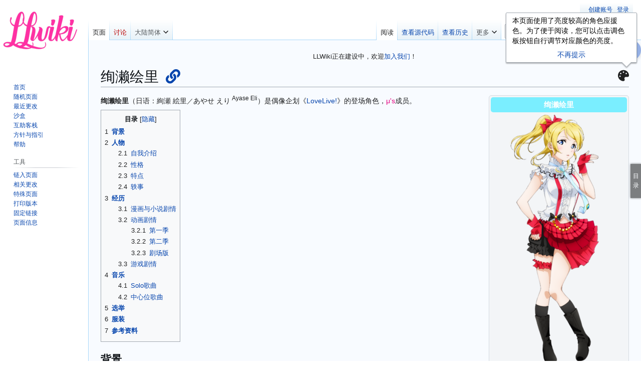

--- FILE ---
content_type: text/html; charset=UTF-8
request_url: https://llwiki.org/zh/%E7%B5%A2%E7%80%A8%E7%B9%AA%E9%87%8C
body_size: 10885
content:
<!DOCTYPE html>
<html class="client-nojs" lang="zh-Hans-CN" dir="ltr">
<head>
<meta charset="UTF-8">
<title>绚濑绘里 - LLWiki，专业的LoveLive!系列中文资料站</title>
<script>(function(){var className="client-js";var cookie=document.cookie.match(/(?:^|; )my_wikimwclientpreferences=([^;]+)/);if(cookie){cookie[1].split('%2C').forEach(function(pref){className=className.replace(new RegExp('(^| )'+pref.replace(/-clientpref-\w+$|[^\w-]+/g,'')+'-clientpref-\\w+( |$)'),'$1'+pref+'$2');});}document.documentElement.className=className;}());RLCONF={"wgBreakFrames":false,"wgSeparatorTransformTable":["",""],"wgDigitTransformTable":["",""],"wgDefaultDateFormat":"zh","wgMonthNames":["","1月","2月","3月","4月","5月","6月","7月","8月","9月","10月","11月","12月"],"wgRequestId":"aYIbr1auHwYeazVwubdc4QAAAQE","wgCanonicalNamespace":"","wgCanonicalSpecialPageName":false,"wgNamespaceNumber":0,"wgPageName":"絢瀨繪里","wgTitle":"絢瀨繪里","wgCurRevisionId":74916,"wgRevisionId":74916,"wgArticleId":2175,"wgIsArticle":true,"wgIsRedirect":false,"wgAction":"view","wgUserName":null,"wgUserGroups":["*"],"wgCategories":["絢瀨繪里"],"wgPageViewLanguage":"zh-cn","wgPageContentLanguage":"zh-cn","wgPageContentModel":"wikitext","wgRelevantPageName":"絢瀨繪里","wgRelevantArticleId":2175,"wgUserVariant":"zh-cn","wgIsProbablyEditable":false,"wgRelevantPageIsProbablyEditable":false,"wgRestrictionEdit":[],"wgRestrictionMove":[],"wgCiteReferencePreviewsActive":true,"wgMFDisplayWikibaseDescriptions":{"search":false,"watchlist":false,"tagline":false},"wgMediaViewerOnClick":true,"wgMediaViewerEnabledByDefault":true,"wgPopupsFlags":0,"wgCheckUserClientHintsHeadersJsApi":["architecture","bitness","brands","fullVersionList","mobile","model","platform","platformVersion"]};
RLSTATE={"ext.gadget.site-styles":"ready","site.styles":"ready","user.styles":"ready","user":"ready","user.options":"loading","skins.vector.styles.legacy":"ready"};RLPAGEMODULES=["site","mediawiki.page.ready","mediawiki.toc","skins.vector.legacy.js","fontawesome","ext.checkUser.clientHints","ext.gadget.code-prettify","ext.gadget.copyLyrics","ext.gadget.exlinks","ext.gadget.mobile-Backtotop","ext.gadget.sharelink","ext.gadget.toc-custom","ext.gadget.colorMod","ext.gadget.stickyHeading","ext.gadget.site-lib","ext.gadget.site-shared","mmv.bootstrap","ext.popups"];</script>
<script>(RLQ=window.RLQ||[]).push(function(){mw.loader.impl(function(){return["user.options@12s5i",function($,jQuery,require,module){mw.user.tokens.set({"patrolToken":"+\\","watchToken":"+\\","csrfToken":"+\\"});mw.user.options.set({"language":"zh-cn","variant":"zh-cn"});
}];});});</script>
<link rel="stylesheet" href="/mediawiki/load.php?lang=zh-cn&amp;modules=skins.vector.styles.legacy&amp;only=styles&amp;skin=vector">
<script async="" src="/mediawiki/load.php?lang=zh-cn&amp;modules=startup&amp;only=scripts&amp;raw=1&amp;skin=vector"></script>
<meta name="ResourceLoaderDynamicStyles" content="">
<link rel="stylesheet" href="/mediawiki/load.php?lang=zh-cn&amp;modules=ext.gadget.site-styles&amp;only=styles&amp;skin=vector">
<link rel="stylesheet" href="/mediawiki/load.php?lang=zh-cn&amp;modules=site.styles&amp;only=styles&amp;skin=vector">
<meta name="generator" content="MediaWiki 1.43.5">
<meta name="robots" content="max-image-preview:standard">
<meta name="format-detection" content="telephone=no">
<meta property="og:image" content="https://llwiki.org/mediawiki/img_auth.php/0/0c/Eli_img.png">
<meta property="og:image:width" content="1200">
<meta property="og:image:height" content="2213">
<meta property="og:image" content="https://llwiki.org/mediawiki/img_auth.php/0/0c/Eli_img.png">
<meta property="og:image:width" content="800">
<meta property="og:image:height" content="1475">
<meta property="og:image:width" content="640">
<meta property="og:image:height" content="1180">
<meta name="twitter:card" content="summary_large_image">
<meta name="viewport" content="width=1120">
<link rel="apple-touch-icon" href="/mediawiki/resources/assets/apple-touch-icon.png">
<link rel="icon" href="/mediawiki/resources/assets/faviconb.ico">
<link rel="search" type="application/opensearchdescription+xml" href="/mediawiki/rest.php/v1/search" title="LLWiki (zh)">
<link rel="EditURI" type="application/rsd+xml" href="//llwiki.org/mediawiki/api.php?action=rsd">
<link rel="alternate" hreflang="zh" href="https://llwiki.org/zh/%E7%B5%A2%E7%80%A8%E7%B9%AA%E9%87%8C">
<link rel="alternate" hreflang="zh-Hans" href="https://llwiki.org/mediawiki/index.php?title=%E7%B5%A2%E7%80%A8%E7%B9%AA%E9%87%8C&amp;variant=zh-hans">
<link rel="alternate" hreflang="zh-Hans-CN" href="https://llwiki.org/mediawiki/index.php?title=%E7%B5%A2%E7%80%A8%E7%B9%AA%E9%87%8C&amp;variant=zh-cn">
<link rel="alternate" hreflang="zh-Hans-MY" href="https://llwiki.org/mediawiki/index.php?title=%E7%B5%A2%E7%80%A8%E7%B9%AA%E9%87%8C&amp;variant=zh-my">
<link rel="alternate" hreflang="zh-Hans-SG" href="https://llwiki.org/mediawiki/index.php?title=%E7%B5%A2%E7%80%A8%E7%B9%AA%E9%87%8C&amp;variant=zh-sg">
<link rel="alternate" hreflang="zh-Hant" href="https://llwiki.org/mediawiki/index.php?title=%E7%B5%A2%E7%80%A8%E7%B9%AA%E9%87%8C&amp;variant=zh-hant">
<link rel="alternate" hreflang="zh-Hant-HK" href="https://llwiki.org/mediawiki/index.php?title=%E7%B5%A2%E7%80%A8%E7%B9%AA%E9%87%8C&amp;variant=zh-hk">
<link rel="alternate" hreflang="zh-Hant-MO" href="https://llwiki.org/mediawiki/index.php?title=%E7%B5%A2%E7%80%A8%E7%B9%AA%E9%87%8C&amp;variant=zh-mo">
<link rel="alternate" hreflang="zh-Hant-TW" href="https://llwiki.org/mediawiki/index.php?title=%E7%B5%A2%E7%80%A8%E7%B9%AA%E9%87%8C&amp;variant=zh-tw">
<link rel="alternate" hreflang="x-default" href="https://llwiki.org/zh/%E7%B5%A2%E7%80%A8%E7%B9%AA%E9%87%8C">
<link rel="license" href="/zh/LLWiki:%E7%89%88%E6%9D%83">
<link rel="alternate" type="application/atom+xml" title="LLWiki的Atom feed" href="/mediawiki/index.php?title=Special:%E6%9C%80%E8%BF%91%E6%9B%B4%E6%94%B9&amp;feed=atom">
<meta property="og:title" content="絢瀨繪里">
<meta property="og:site_name" content="LLWiki">
<meta property="og:url" content="https://llwiki.org/zh/%E7%B5%A2%E7%80%A8%E7%B9%AA%E9%87%8C">
<meta property="article:modified_time" content="2025-04-10T12:42:19Z">
<meta property="article:published_time" content="2025-04-10T12:42:19Z">
<script type="application/ld+json">{"@context":"http:\/\/schema.org","@type":"Article","name":"\u7eda\u6fd1\u7ed8\u91cc - LLWiki\uff0c\u4e13\u4e1a\u7684LoveLive!\u7cfb\u5217\u4e2d\u6587\u8d44\u6599\u7ad9","headline":"\u7eda\u6fd1\u7ed8\u91cc - LLWiki\uff0c\u4e13\u4e1a\u7684LoveLive!\u7cfb\u5217\u4e2d\u6587\u8d44\u6599\u7ad9","mainEntityOfPage":"\u7eda\u6fd1\u7ed8\u91cc","identifier":"https:\/\/llwiki.org\/zh\/%E7%B5%A2%E7%80%A8%E7%B9%AA%E9%87%8C","url":"https:\/\/llwiki.org\/zh\/%E7%B5%A2%E7%80%A8%E7%B9%AA%E9%87%8C","dateModified":"2025-04-10T12:42:19Z","datePublished":"2025-04-10T12:42:19Z","image":{"@type":"ImageObject","url":"https:\/\/llwiki.org\/mediawiki\/resources\/assets\/logo.png"},"author":{"@type":"Organization","name":"LLWiki","url":"\/\/llwiki.org","logo":{"@type":"ImageObject","url":"https:\/\/llwiki.org\/mediawiki\/resources\/assets\/logo.png","caption":"LLWiki"}},"publisher":{"@type":"Organization","name":"LLWiki","url":"\/\/llwiki.org","logo":{"@type":"ImageObject","url":"https:\/\/llwiki.org\/mediawiki\/resources\/assets\/logo.png","caption":"LLWiki"}},"potentialAction":{"@type":"SearchAction","target":"https:\/\/llwiki.org\/mediawiki\/index.php?title=Special:Search&search={search_term}","query-input":"required name=search_term"}}</script>
</head>
<body class="skin-vector-legacy mediawiki ltr sitedir-ltr mw-hide-empty-elt ns-0 ns-subject page-絢瀨繪里 rootpage-絢瀨繪里 skin-vector action-view"><div id="mw-page-base" class="noprint"></div>
<div id="mw-head-base" class="noprint"></div>
<div id="content" class="mw-body" role="main">
	<a id="top"></a>
	<div id="siteNotice"><div id="localNotice" data-nosnippet=""><div class="anonnotice" lang="zh" dir="ltr"><p>LLWiki正在建设中，欢迎<a href="/zh/Special:%E5%88%9B%E5%BB%BA%E8%B4%A6%E6%88%B7" title="Special:创建账户">加入我们</a>！
</p></div></div></div>
	<div class="mw-indicators">
	<div id="mw-indicator-colorMod" class="mw-indicator"><div class="mw-parser-output"><i class="fa fa-palette"></i><span data-eli="1"></span></div></div>
	</div>
	<h1 id="firstHeading" class="firstHeading mw-first-heading" lang="zh-Hans-CN" dir="ltr"><span class="mw-page-title-main">绚濑绘里</span></h1>
	<div id="bodyContent" class="vector-body">
		<div id="siteSub" class="noprint">来自LLWiki</div>
		<div id="contentSub" lang="zh-Hans-CN" dir="ltr"><div id="mw-content-subtitle" lang="zh-Hans-CN" dir="ltr"></div></div>
		<div id="contentSub2"></div>
		
		<div id="jump-to-nav"></div>
		<a class="mw-jump-link" href="#mw-head">跳转到导航</a>
		<a class="mw-jump-link" href="#searchInput">跳转到搜索</a>
		<div id="mw-content-text" class="mw-body-content"><div class="mw-content-ltr mw-parser-output" lang="zh-Hans-CN" dir="ltr"><li class="page-actions-menu&#95;_list-item"><i class="fa fa-palette"></i><span data-eli="1"></span></li>
<table class="infoboxtemplate">
<tbody><tr>
<th colspan="2" style="background-color:#7aeeff">绚濑绘里
</th></tr>
<tr>
<td colspan="2"><span class="srcset" typeof="mw:File"><a href="/zh/File:Eli_img.png" class="mw-file-description"><img src="/mediawiki/img_auth.php/thumb/0/0c/Eli_img.png/270px-Eli_img.png" decoding="async" width="270" height="498" class="mw-file-element" srcset="/mediawiki/img_auth.php/0/0c/Eli_img.png 1.5x" data-file-width="282" data-file-height="520" /></a></span><div></div>
</td></tr>
<tr>
<th colspan="2" style="background-color:#7aeeff">基本资料
</th></tr>
<tr>
<th>姓名
</th>
<td>绚濑绘里
</td></tr>
<tr>
<th>日文名
</th>
<td>
<div><span lang="ja"><ruby><rb>絢瀬</rb><rp>（</rp><rt>あやせ</rt><rp>）</rp></ruby> <ruby><rb>絵里</rb><rp>（</rp><rt>えり</rt><rp>）</rp></ruby></span></div>
</td></tr>
<tr>
<th>罗马字
</th>
<td>Ayase Eli
</td></tr>
<tr>
<th>别号
</th>
<td>阿纳斯塔西娅（<span lang="ru">Анастасия</span>）、KKE、Elichika、绘里亲（<span lang="ja">えりち</span>）
</td></tr>
<tr>
<th>声优
</th>
<td><a href="/zh/%E5%8D%97%E6%A2%9D%E6%84%9B%E4%B9%83" title="南条爱乃"><span style="color:inherit">南条爱乃</span></a>
</td></tr>


<tr>
<th>角色图标
</th>
<td><span class="srcset" typeof="mw:File"><a href="/zh/File:Symbol-eli.png" class="mw-file-description"><img src="/mediawiki/img_auth.php/thumb/9/9d/Symbol-eli.png/30px-Symbol-eli.png" decoding="async" width="30" height="30" class="mw-file-element" srcset="/mediawiki/img_auth.php/thumb/9/9d/Symbol-eli.png/45px-Symbol-eli.png 1.5x, /mediawiki/img_auth.php/thumb/9/9d/Symbol-eli.png/60px-Symbol-eli.png 2x" data-file-width="400" data-file-height="400" /></a></span>
</td></tr>
<tr>
<th>角色签名
</th>
<td><span class="srcset" typeof="mw:File"><a href="/zh/File:Signature-eli.png" class="mw-file-description"><img src="/mediawiki/img_auth.php/thumb/1/10/Signature-eli.png/140px-Signature-eli.png" decoding="async" width="140" height="84" class="mw-file-element" srcset="/mediawiki/img_auth.php/thumb/1/10/Signature-eli.png/210px-Signature-eli.png 1.5x, /mediawiki/img_auth.php/thumb/1/10/Signature-eli.png/280px-Signature-eli.png 2x" data-file-width="400" data-file-height="240" /></a></span>
</td></tr>
<tr>
<th colspan="2" style="background-color:#7aeeff">人物设定
</th></tr>
<tr>
<th>性别
</th>
<td>女
</td></tr>
<tr>
<th>出身地
</th>
<td>俄罗斯（日本出生）
</td></tr>
<tr>
<th>年龄
</th>
<td>17岁
</td></tr>
<tr>
<th>学年
</th>
<td>三年生
</td></tr>
<tr>
<th>生日
</th>
<td><span class="countdown-num">10</span>月<span class="countdown-num">21</span>日
</td></tr>
<tr>
<th>星座
</th>
<td>天秤座
</td></tr>
<tr>
<th>血型
</th>
<td>B型
</td></tr>
<tr>
<th>身高
</th>
<td>162 cm
</td></tr>
<tr>
<th>胸围
</th>
<td>88 cm
</td></tr>
<tr>
<th>腰围
</th>
<td>60 cm
</td></tr>
<tr>
<th>臀围
</th>
<td>84 cm
</td></tr>














<tr>
<th colspan="2" style="background-color:#7aeeff">角色活动
</th></tr>
<tr>
<th>登场
</th>
<td><a href="/zh/LoveLive!" title="LoveLive!">LoveLive!</a>企划
</td></tr>
<tr>
<th>身份
</th>
<td>学园偶像
</td></tr>
<tr>
<th>就读学校
</th>
<td><a href="/zh/%E5%9C%8B%E7%AB%8B%E9%9F%B3%E4%B9%83%E6%9C%A8%E5%9D%82%E5%AD%B8%E9%99%A2" title="国立音乃木坂学院">国立音乃木坂学院</a>
</td></tr>
<tr>
<th>所属团体
</th>
<td><a href="/zh/%CE%9C%27s" title="Μ&#39;s"><span style="color:#E50080">μ's</span></a>、<a href="/zh/BiBi" title="BiBi"><span style="color:gold">BiBi</span></a>
</td></tr></tbody></table>
<p><b>绚濑绘里</b>（日语：<span title="汉字或假名表记（原文）" lang="ja">絢瀬 絵里</span><span style="font-size:small">／</span><span title="平假名表记" lang="ja">あやせ えり</span><sup> <span title="罗马字表记" lang="ja-Latn">Ayase Eli</span></sup>）是偶像企划《<a href="/zh/LoveLive!" title="LoveLive!">LoveLive!</a>》的登场角色，<a href="/zh/%CE%9C%27s" title="Μ&#39;s"><span style="color:#E50080">μ's</span></a>成员。
</p>
<div id="toc" class="toc" role="navigation" aria-labelledby="mw-toc-heading"><input type="checkbox" role="button" id="toctogglecheckbox" class="toctogglecheckbox" style="display:none" /><div class="toctitle" lang="zh-Hans-CN" dir="ltr"><h2 id="mw-toc-heading">目录</h2><span class="toctogglespan"><label class="toctogglelabel" for="toctogglecheckbox"></label></span></div>
<ul>
<li class="toclevel-1 tocsection-1"><a href="#背景"><span class="tocnumber">1</span> <span class="toctext">背景</span></a></li>
<li class="toclevel-1 tocsection-2"><a href="#人物"><span class="tocnumber">2</span> <span class="toctext">人物</span></a>
<ul>
<li class="toclevel-2 tocsection-3"><a href="#自我介紹"><span class="tocnumber">2.1</span> <span class="toctext">自我介绍</span></a></li>
<li class="toclevel-2 tocsection-4"><a href="#性格"><span class="tocnumber">2.2</span> <span class="toctext">性格</span></a></li>
<li class="toclevel-2 tocsection-5"><a href="#特點"><span class="tocnumber">2.3</span> <span class="toctext">特点</span></a></li>
<li class="toclevel-2 tocsection-6"><a href="#軼事"><span class="tocnumber">2.4</span> <span class="toctext">轶事</span></a></li>
</ul>
</li>
<li class="toclevel-1 tocsection-7"><a href="#經歷"><span class="tocnumber">3</span> <span class="toctext">经历</span></a>
<ul>
<li class="toclevel-2 tocsection-8"><a href="#漫画与小说剧情"><span class="tocnumber">3.1</span> <span class="toctext">漫画与小说剧情</span></a></li>
<li class="toclevel-2 tocsection-9"><a href="#动画剧情"><span class="tocnumber">3.2</span> <span class="toctext">动画剧情</span></a>
<ul>
<li class="toclevel-3 tocsection-10"><a href="#第一季"><span class="tocnumber">3.2.1</span> <span class="toctext">第一季</span></a></li>
<li class="toclevel-3 tocsection-11"><a href="#第二季"><span class="tocnumber">3.2.2</span> <span class="toctext">第二季</span></a></li>
<li class="toclevel-3 tocsection-12"><a href="#剧场版"><span class="tocnumber">3.2.3</span> <span class="toctext">剧场版</span></a></li>
</ul>
</li>
<li class="toclevel-2 tocsection-13"><a href="#游戏剧情"><span class="tocnumber">3.3</span> <span class="toctext">游戏剧情</span></a></li>
</ul>
</li>
<li class="toclevel-1 tocsection-14"><a href="#音樂"><span class="tocnumber">4</span> <span class="toctext">音乐</span></a>
<ul>
<li class="toclevel-2 tocsection-15"><a href="#Solo歌曲"><span class="tocnumber">4.1</span> <span class="toctext">Solo歌曲</span></a></li>
<li class="toclevel-2 tocsection-16"><a href="#中心位歌曲"><span class="tocnumber">4.2</span> <span class="toctext">中心位歌曲</span></a></li>
</ul>
</li>
<li class="toclevel-1 tocsection-17"><a href="#選舉"><span class="tocnumber">5</span> <span class="toctext">选举</span></a></li>
<li class="toclevel-1 tocsection-18"><a href="#服裝"><span class="tocnumber">6</span> <span class="toctext">服装</span></a></li>
<li class="toclevel-1 tocsection-19"><a href="#參考資料"><span class="tocnumber">7</span> <span class="toctext">参考资料</span></a></li>
</ul>
</div>

<h2><span id=".E8.83.8C.E6.99.AF"></span><span class="mw-headline" id="背景">背景</span></h2>
<h2><span id=".E4.BA.BA.E7.89.A9"></span><span class="mw-headline" id="人物">人物</span></h2>
<h3><span id=".E8.87.AA.E6.88.91.E4.BB.8B.E7.B4.B9"></span><span class="mw-headline" id="自我介紹">自我介绍</span></h3>
<div style="display:flow-root;text-align:center;line-height:2;color:#7aeeff;text-align:left;"><div class="poem">
<p>待补。
</p>
</div></div>
<h3><span id=".E6.80.A7.E6.A0.BC"></span><span class="mw-headline" id="性格">性格</span></h3>
<p>成熟的三年级生，正统派的学生会长，μ's中大姐姐一般的存在。
</p><p>和海未一样对μ's的各位严格要求，同时也很珍视μ's的成员之间的友情（尤其是对<a href="/zh/%E6%9D%B1%E6%A2%9D%E5%B8%8C" title="东条希"><span style="color:#c455f6">希</span></a>）。
</p><p>不过性格中也会有意外的一面，如怕黑、梦话里会对奶奶撒娇等。
</p>
<h3><span id=".E7.89.B9.E9.BB.9E"></span><span class="mw-headline" id="特點">特点</span></h3>
<h3><span id=".E8.BB.BC.E4.BA.8B"></span><span class="mw-headline" id="軼事">轶事</span></h3>
<p>待补。
</p>
<h2><span id=".E7.B6.93.E6.AD.B7"></span><span class="mw-headline" id="經歷">经历</span></h2>
<h3><span id=".E6.BC.AB.E7.94.BB.E4.B8.8E.E5.B0.8F.E8.AF.B4.E5.89.A7.E6.83.85"></span><span class="mw-headline" id="漫画与小说剧情">漫画与小说剧情</span></h3>
<h3><span id=".E5.8A.A8.E7.94.BB.E5.89.A7.E6.83.85"></span><span class="mw-headline" id="动画剧情">动画剧情</span></h3>
<h4><span id=".E7.AC.AC.E4.B8.80.E5.AD.A3"></span><span class="mw-headline" id="第一季">第一季</span></h4>
<p>动画中，作为学生会长，绘里最开始极力反对<a href="/zh/%E9%AB%98%E5%9D%82%E7%A9%97%E4%B9%83%E6%9E%9C" title="高坂穗乃果"><span style="color:#f38500">高坂穗乃果</span></a>等人搞学园偶像活动。
</p><p>在二年级的三个人的首秀以台下几乎空无一人的场面结束后，绘里出现在会场打算让穗乃果放弃当偶像的幼稚想法，穗乃果也在此立下“总有一天我会让这里座无虚席”的flag。
</p><p>第一场演出以后只有三个人的<a href="/zh/%CE%9C%27s" title="Μ&#39;s"><span style="color:#E50080">μ's</span></a>的影响不断扩大，成员也增加到了可以正式建立社团的程度。但是绘里还是一直在挑<a href="/zh/%CE%9C%27s" title="Μ&#39;s"><span style="color:#E50080">μ's</span></a>的毛病，总是希望<a href="/zh/%CE%9C%27s" title="Μ&#39;s"><span style="color:#E50080">μ's</span></a>能快点解散为好。
</p>
<h4><span id=".E7.AC.AC.E4.BA.8C.E5.AD.A3"></span><span class="mw-headline" id="第二季">第二季</span></h4>
<h4><span id=".E5.89.A7.E5.9C.BA.E7.89.88"></span><span class="mw-headline" id="剧场版">剧场版</span></h4>
<h3><span id=".E6.B8.B8.E6.88.8F.E5.89.A7.E6.83.85"></span><span class="mw-headline" id="游戏剧情">游戏剧情</span></h3>
<p>待补。
</p>
<h2><span id=".E9.9F.B3.E6.A8.82"></span><span class="mw-headline" id="音樂">音乐</span></h2>
<p>要查看所有<span style="color:#7aeeff">绚濑绘里</span>参与演唱的歌曲，请见：<a href="/zh/Category:%E7%B5%A2%E7%80%A8%E7%B9%AA%E9%87%8C%E6%AD%8C%E6%9B%B2" title="Category:绚濑绘里歌曲">Category:绚濑绘里歌曲</a>。
</p>
<h3><span id="Solo.E6.AD.8C.E6.9B.B2"></span><span class="mw-headline" id="Solo歌曲">Solo歌曲</span></h3>
<ul><li><span lang="ja"><a href="/zh/%E3%81%82%E3%82%8A%E3%81%B5%E3%82%8C%E3%81%9F%E6%82%B2%E3%81%97%E3%81%BF%E3%81%AE%E6%9E%9C%E3%81%A6" title="ありふれた悲しみの果て">ありふれた悲しみの果て</a></span></li></ul>
<h3><span id=".E4.B8.AD.E5.BF.83.E4.BD.8D.E6.AD.8C.E6.9B.B2"></span><span class="mw-headline" id="中心位歌曲">中心位歌曲</span></h3>
<p>要查看所有<span style="color:#7aeeff">绚濑绘里</span>中心位的歌曲，请见：<a href="/zh/Category:%E7%BB%9A%E6%BF%91%E7%BB%98%E9%87%8C%E4%B8%AD%E5%BF%83%E4%BD%8D" title="Category:绚濑绘里中心位">Category:绚濑绘里中心位</a>。
</p>
<h2><span id=".E9.81.B8.E8.88.89"></span><span class="mw-headline" id="選舉">选举</span></h2>
<p>待补。
</p>
<h2><span id=".E6.9C.8D.E8.A3.9D"></span><span class="mw-headline" id="服裝">服装</span></h2>
<p>待补。
</p>
<h2><span id=".E5.8F.83.E8.80.83.E8.B3.87.E6.96.99"></span><span class="mw-headline" id="參考資料">参考资料</span></h2>
<ul><li><a rel="nofollow" class="external text" href="https://www.lovelive-anime.jp/otonokizaka/member/member02.html">官方网站成员介绍</a></li></ul>
<!-- 
NewPP limit report
Cached time: 20260203133400
Cache expiry: 86400
Reduced expiry: false
Complications: [show‐toc]
CPU time usage: 0.117 seconds
Real time usage: 0.118 seconds
Preprocessor visited node count: 9227/1000000
Post‐expand include size: 8898/2097152 bytes
Template argument size: 4035/2097152 bytes
Highest expansion depth: 21/100
Expensive parser function count: 0/100
Unstrip recursion depth: 0/20
Unstrip post‐expand size: 133/5000000 bytes
ExtLoops count: 0/100
-->
<!--
Transclusion expansion time report (%,ms,calls,template)
100.00%   88.814      1 -total
 53.58%   47.584      9 Template:Cl
 52.91%   46.992     12 Template:Membermapping
 51.62%   45.842     11 Template:Color
 46.95%   41.702     11 Template:Membermapping/core
 42.44%   37.689      1 Template:角色信息
 32.68%   29.026      5 Template:Muse/link
 18.69%   16.595      1 Template:Ml/cv
 17.52%   15.557      1 Template:ColorMod
 11.42%   10.141      1 Template:Eli/cvlink
-->

<!-- Saved in parser cache with key my_wiki:pcache:idhash:2175-0!canonical!zh-cn and timestamp 20260203133400 and revision id 74916. Rendering was triggered because: page-view
 -->
</div>
<div class="printfooter" data-nosnippet="" lang="zh-Hans-CN" dir="ltr">检索自“<a dir="ltr" href="https://llwiki.org/mediawiki/index.php?title=絢瀨繪里&amp;oldid=74916">https://llwiki.org/mediawiki/index.php?title=絢瀨繪里&amp;oldid=74916</a>”</div></div>
		<div id="catlinks" class="catlinks" data-mw="interface"><div id="mw-normal-catlinks" class="mw-normal-catlinks"><a href="/zh/Special:%E9%A1%B5%E9%9D%A2%E5%88%86%E7%B1%BB" title="Special:页面分类">分类</a>：​<ul><li><a href="/zh/Category:%E7%B5%A2%E7%80%A8%E7%B9%AA%E9%87%8C" title="Category:絢瀨繪里">绚濑绘里</a></li></ul></div></div>
	</div>
</div>

<div id="mw-navigation">
	<h2>导航菜单</h2>
	<div id="mw-head">
		
<nav id="p-personal" class="mw-portlet mw-portlet-personal vector-user-menu-legacy vector-menu" aria-labelledby="p-personal-label"   lang="zh-Hans-CN" dir="ltr">
	<h3
		id="p-personal-label"
		
		class="vector-menu-heading "
	>
		<span class="vector-menu-heading-label">个人工具</span>
	</h3>
	<div class="vector-menu-content">
		
		<ul class="vector-menu-content-list">
			
			<li id="pt-createaccount" class="mw-list-item"><a href="/mediawiki/index.php?title=Special:%E5%88%9B%E5%BB%BA%E8%B4%A6%E6%88%B7&amp;returnto=%E7%B5%A2%E7%80%A8%E7%B9%AA%E9%87%8C" title="我们推荐您创建账号并登录，但这不是强制性的"><span>创建账号</span></a></li><li id="pt-login" class="mw-list-item"><a href="/mediawiki/index.php?title=Special:%E7%94%A8%E6%88%B7%E7%99%BB%E5%BD%95&amp;returnto=%E7%B5%A2%E7%80%A8%E7%B9%AA%E9%87%8C" title="我们推荐您登录，但这不是强制性的​[o]" accesskey="o"><span>登录</span></a></li>
		</ul>
		
	</div>
</nav>

		<div id="left-navigation">
			
<nav id="p-namespaces" class="mw-portlet mw-portlet-namespaces vector-menu-tabs vector-menu-tabs-legacy vector-menu" aria-labelledby="p-namespaces-label"   lang="zh-Hans-CN" dir="ltr">
	<h3
		id="p-namespaces-label"
		
		class="vector-menu-heading "
	>
		<span class="vector-menu-heading-label">命名空间</span>
	</h3>
	<div class="vector-menu-content">
		
		<ul class="vector-menu-content-list">
			
			<li id="ca-nstab-main" class="selected mw-list-item"><a href="/zh/%E7%B5%A2%E7%80%A8%E7%B9%AA%E9%87%8C" title="查看内容页面​[c]" accesskey="c"><span>页面</span></a></li><li id="ca-talk" class="new mw-list-item"><a href="/mediawiki/index.php?title=Talk:%E7%B5%A2%E7%80%A8%E7%B9%AA%E9%87%8C&amp;action=edit&amp;redlink=1" rel="discussion" class="new" title="有关内容页面的讨论（页面不存在）​[t]" accesskey="t"><span>讨论</span></a></li>
		</ul>
		
	</div>
</nav>

			
<nav id="p-variants" class="mw-portlet mw-portlet-variants vector-menu-dropdown vector-menu" aria-labelledby="p-variants-label"   lang="zh-Hans-CN" dir="ltr">
	<input type="checkbox"
		id="p-variants-checkbox"
		role="button"
		aria-haspopup="true"
		data-event-name="ui.dropdown-p-variants"
		class="vector-menu-checkbox"
		aria-labelledby="p-variants-label"
	>
	<label
		id="p-variants-label"
		
		class="vector-menu-heading "
	>
		<span class="vector-menu-heading-label">大陆简体</span>
	</label>
	<div class="vector-menu-content">
		
		<ul class="vector-menu-content-list">
			
			<li id="ca-varlang-0" class="ca-variants-zh mw-list-item"><a href="/mediawiki/index.php?title=%E7%B5%A2%E7%80%A8%E7%B9%AA%E9%87%8C&amp;variant=zh" lang="zh" hreflang="zh"><span>不转换</span></a></li><li id="ca-varlang-1" class="ca-variants-zh-Hans mw-list-item"><a href="/mediawiki/index.php?title=%E7%B5%A2%E7%80%A8%E7%B9%AA%E9%87%8C&amp;variant=zh-hans" lang="zh-Hans" hreflang="zh-Hans"><span>简体</span></a></li><li id="ca-varlang-2" class="ca-variants-zh-Hant mw-list-item"><a href="/mediawiki/index.php?title=%E7%B5%A2%E7%80%A8%E7%B9%AA%E9%87%8C&amp;variant=zh-hant" lang="zh-Hant" hreflang="zh-Hant"><span>繁體</span></a></li><li id="ca-varlang-3" class="selected ca-variants-zh-Hans-CN mw-list-item"><a href="/mediawiki/index.php?title=%E7%B5%A2%E7%80%A8%E7%B9%AA%E9%87%8C&amp;variant=zh-cn" lang="zh-Hans-CN" hreflang="zh-Hans-CN"><span>大陆简体</span></a></li><li id="ca-varlang-4" class="ca-variants-zh-Hant-HK mw-list-item"><a href="/mediawiki/index.php?title=%E7%B5%A2%E7%80%A8%E7%B9%AA%E9%87%8C&amp;variant=zh-hk" lang="zh-Hant-HK" hreflang="zh-Hant-HK"><span>香港繁體</span></a></li><li id="ca-varlang-5" class="ca-variants-zh-Hant-MO mw-list-item"><a href="/mediawiki/index.php?title=%E7%B5%A2%E7%80%A8%E7%B9%AA%E9%87%8C&amp;variant=zh-mo" lang="zh-Hant-MO" hreflang="zh-Hant-MO"><span>澳門繁體</span></a></li><li id="ca-varlang-6" class="ca-variants-zh-Hans-MY mw-list-item"><a href="/mediawiki/index.php?title=%E7%B5%A2%E7%80%A8%E7%B9%AA%E9%87%8C&amp;variant=zh-my" lang="zh-Hans-MY" hreflang="zh-Hans-MY"><span>大马简体</span></a></li><li id="ca-varlang-7" class="ca-variants-zh-Hans-SG mw-list-item"><a href="/mediawiki/index.php?title=%E7%B5%A2%E7%80%A8%E7%B9%AA%E9%87%8C&amp;variant=zh-sg" lang="zh-Hans-SG" hreflang="zh-Hans-SG"><span>新加坡简体</span></a></li><li id="ca-varlang-8" class="ca-variants-zh-Hant-TW mw-list-item"><a href="/mediawiki/index.php?title=%E7%B5%A2%E7%80%A8%E7%B9%AA%E9%87%8C&amp;variant=zh-tw" lang="zh-Hant-TW" hreflang="zh-Hant-TW"><span>臺灣正體</span></a></li>
		</ul>
		
	</div>
</nav>

		</div>
		<div id="right-navigation">
			
<nav id="p-views" class="mw-portlet mw-portlet-views vector-menu-tabs vector-menu-tabs-legacy vector-menu" aria-labelledby="p-views-label"   lang="zh-Hans-CN" dir="ltr">
	<h3
		id="p-views-label"
		
		class="vector-menu-heading "
	>
		<span class="vector-menu-heading-label">查看</span>
	</h3>
	<div class="vector-menu-content">
		
		<ul class="vector-menu-content-list">
			
			<li id="ca-view" class="selected mw-list-item"><a href="/zh/%E7%B5%A2%E7%80%A8%E7%B9%AA%E9%87%8C"><span>阅读</span></a></li><li id="ca-viewsource" class="mw-list-item"><a href="/mediawiki/index.php?title=%E7%B5%A2%E7%80%A8%E7%B9%AA%E9%87%8C&amp;action=edit" title="本页面受到保护。&#10;您可以查看其源代码​[e]" accesskey="e"><span>查看源代码</span></a></li><li id="ca-history" class="mw-list-item"><a href="/mediawiki/index.php?title=%E7%B5%A2%E7%80%A8%E7%B9%AA%E9%87%8C&amp;action=history" title="该页面过去的修订​[h]" accesskey="h"><span>查看历史</span></a></li>
		</ul>
		
	</div>
</nav>

			
<nav id="p-cactions" class="mw-portlet mw-portlet-cactions emptyPortlet vector-menu-dropdown vector-menu" aria-labelledby="p-cactions-label"  title="更多选项"  lang="zh-Hans-CN" dir="ltr">
	<input type="checkbox"
		id="p-cactions-checkbox"
		role="button"
		aria-haspopup="true"
		data-event-name="ui.dropdown-p-cactions"
		class="vector-menu-checkbox"
		aria-labelledby="p-cactions-label"
	>
	<label
		id="p-cactions-label"
		
		class="vector-menu-heading "
	>
		<span class="vector-menu-heading-label">更多</span>
	</label>
	<div class="vector-menu-content">
		
		<ul class="vector-menu-content-list">
			
			
		</ul>
		
	</div>
</nav>

			
<div id="p-search" role="search" class="vector-search-box-vue  vector-search-box-show-thumbnail vector-search-box-auto-expand-width vector-search-box">
	<h3  lang="zh-Hans-CN" dir="ltr">搜索</h3>
	<form action="/mediawiki/index.php" id="searchform" class="vector-search-box-form">
		<div id="simpleSearch"
			class="vector-search-box-inner"
			 data-search-loc="header-navigation">
			<input class="vector-search-box-input"
				 type="search" name="search" placeholder="搜索LLWiki内容" aria-label="搜索LLWiki内容" autocapitalize="sentences" title="搜索LLWiki内容​[f]" accesskey="f" id="searchInput"
			>
			<input type="hidden" name="title" value="Special:搜索">
			<input id="mw-searchButton"
				 class="searchButton mw-fallbackSearchButton" type="submit" name="fulltext" title="搜索含这些文字的页面" value="搜索">
			<input id="searchButton"
				 class="searchButton" type="submit" name="go" title="若相同标题存在，则直接前往该页面" value="前往">
		</div>
	</form>
</div>

		</div>
	</div>
	
<div id="mw-panel" class="vector-legacy-sidebar">
	<div id="p-logo" role="banner">
		<a class="mw-wiki-logo" href="/zh/LLWiki:%E9%A6%96%E9%A1%B5"
			title="访问首页"></a>
	</div>
	
<nav id="p-navigation" class="mw-portlet mw-portlet-navigation vector-menu-portal portal vector-menu" aria-labelledby="p-navigation-label"   lang="zh-Hans-CN" dir="ltr">
	<h3
		id="p-navigation-label"
		
		class="vector-menu-heading "
	>
		<span class="vector-menu-heading-label">导航</span>
	</h3>
	<div class="vector-menu-content">
		
		<ul class="vector-menu-content-list">
			
			<li id="n-mainpage-description" class="mw-list-item"><a href="/zh/LLWiki:%E9%A6%96%E9%A1%B5" title="访问首页​[z]" accesskey="z"><span>首页</span></a></li><li id="n-randompage" class="mw-list-item"><a href="/zh/Special:%E9%9A%8F%E6%9C%BA%E9%A1%B5%E9%9D%A2" title="随机加载页面​[x]" accesskey="x"><span>随机页面</span></a></li><li id="n-recentchanges" class="mw-list-item"><a href="/zh/Special:%E6%9C%80%E8%BF%91%E6%9B%B4%E6%94%B9" title="本wiki的最近更改列表​[r]" accesskey="r"><span>最近更改</span></a></li><li id="n-sandbox" class="mw-list-item"><a href="/zh/Help:%E6%B2%99%E7%9B%92" title="一个可自由使用的编辑测试区"><span>沙盒</span></a></li><li id="n-villagepump" class="mw-list-item"><a href="/zh/Help:%E4%BA%92%E5%8A%A9%E5%AE%A2%E6%A3%A7" title="您可以在此提出有关LLWiki的各种疑问"><span>互助客栈</span></a></li><li id="n-policy" class="mw-list-item"><a href="/zh/LLWiki:%E6%96%B9%E9%87%9D%E8%88%87%E6%8C%87%E5%BC%95" title="LLWiki在编写时需要注意的方针与指引"><span>方针与指引</span></a></li><li id="n-help" class="mw-list-item"><a href="/zh/Help:%E5%B9%AB%E5%8A%A9%E7%B8%BD%E8%A6%BD" title="查找帮助的地方"><span>帮助</span></a></li>
		</ul>
		
	</div>
</nav>

	
<nav id="p-tb" class="mw-portlet mw-portlet-tb vector-menu-portal portal vector-menu" aria-labelledby="p-tb-label"   lang="zh-Hans-CN" dir="ltr">
	<h3
		id="p-tb-label"
		
		class="vector-menu-heading "
	>
		<span class="vector-menu-heading-label">工具</span>
	</h3>
	<div class="vector-menu-content">
		
		<ul class="vector-menu-content-list">
			
			<li id="t-whatlinkshere" class="mw-list-item"><a href="/zh/Special:%E9%93%BE%E5%85%A5%E9%A1%B5%E9%9D%A2/%E7%B5%A2%E7%80%A8%E7%B9%AA%E9%87%8C" title="所有链接至本页面的wiki页面列表​[j]" accesskey="j"><span>链入页面</span></a></li><li id="t-recentchangeslinked" class="mw-list-item"><a href="/zh/Special:%E9%93%BE%E5%87%BA%E6%9B%B4%E6%94%B9/%E7%B5%A2%E7%80%A8%E7%B9%AA%E9%87%8C" rel="nofollow" title="链自本页的页面的最近更改​[k]" accesskey="k"><span>相关更改</span></a></li><li id="t-specialpages" class="mw-list-item"><a href="/zh/Special:%E7%89%B9%E6%AE%8A%E9%A1%B5%E9%9D%A2" title="所有特殊页面的列表​[q]" accesskey="q"><span>特殊页面</span></a></li><li id="t-print" class="mw-list-item"><a href="javascript:print();" rel="alternate" title="本页面的可打印版本​[p]" accesskey="p"><span>打印版本</span></a></li><li id="t-permalink" class="mw-list-item"><a href="/mediawiki/index.php?title=%E7%B5%A2%E7%80%A8%E7%B9%AA%E9%87%8C&amp;oldid=74916" title="此页面该修订版本的固定链接"><span>固定链接</span></a></li><li id="t-info" class="mw-list-item"><a href="/mediawiki/index.php?title=%E7%B5%A2%E7%80%A8%E7%B9%AA%E9%87%8C&amp;action=info" title="关于此页面的更多信息"><span>页面信息</span></a></li>
		</ul>
		
	</div>
</nav>

	
</div>

</div>

<footer id="footer" class="mw-footer"  lang="zh-Hans-CN" dir="ltr">
	<ul id="footer-info">
	<li id="footer-info-lastmod"> 此页面最后编辑于2025年4月10日 (星期四) 20:42。</li>
	<li id="footer-info-copyright">本站所引LoveLive!学园偶像计划系列官方文本（含日文原文和游戏内不同语言文本）和文件（未经特殊标注的图片、歌曲试听等）版权归版权方所有，本站仅以介绍为目的合理使用。<br>除非另有声明，本网站其他内容采用<a href="/zh/LLWiki:%E7%89%88%E6%9D%83" title="LLWiki:版权">知识共享署名-非商业性使用-相同方式共享</a>授权。</li>
</ul>

	<ul id="footer-places">
	<li id="footer-places-about"><a href="/zh/LLWiki:%E5%85%B3%E4%BA%8E">关于LLWiki</a></li>
	<li id="footer-places-disclaimers"><a href="/zh/LLWiki:%E4%B8%80%E8%88%AC%E5%85%8D%E8%B4%A3%E5%A3%B0%E6%98%8E">免责声明</a></li>
	<li id="footer-places-mobileview"><a href="//llwiki.org/mediawiki/index.php?title=%E7%B5%A2%E7%80%A8%E7%B9%AA%E9%87%8C&amp;mobileaction=toggle_view_mobile" class="noprint stopMobileRedirectToggle">手机版视图</a></li>
</ul>

	<ul id="footer-icons" class="noprint">
	<li id="footer-copyrightico"><a href="https://creativecommons.org/licenses/by-nc-sa/4.0/deed.zh" class="cdx-button cdx-button--fake-button cdx-button--size-large cdx-button--fake-button--enabled"><img src="/mediawiki/resources/assets/licenses/cc-by-nc-sa.png" alt="知识共享署名-非商业性使用-相同方式共享" width="88" height="31" loading="lazy"></a></li>
	<li id="footer-poweredbyico"><a href="https://www.mediawiki.org/" class="cdx-button cdx-button--fake-button cdx-button--size-large cdx-button--fake-button--enabled"><img src="/mediawiki/resources/assets/poweredby_mediawiki.svg" alt="Powered by MediaWiki" width="88" height="31" loading="lazy"></a></li>
</ul>

</footer>

<script>(RLQ=window.RLQ||[]).push(function(){mw.config.set({"wgBackendResponseTime":148,"wgPageParseReport":{"limitreport":{"cputime":"0.117","walltime":"0.118","ppvisitednodes":{"value":9227,"limit":1000000},"postexpandincludesize":{"value":8898,"limit":2097152},"templateargumentsize":{"value":4035,"limit":2097152},"expansiondepth":{"value":21,"limit":100},"expensivefunctioncount":{"value":0,"limit":100},"unstrip-depth":{"value":0,"limit":20},"unstrip-size":{"value":133,"limit":5000000},"timingprofile":["100.00%   88.814      1 -total"," 53.58%   47.584      9 Template:Cl"," 52.91%   46.992     12 Template:Membermapping"," 51.62%   45.842     11 Template:Color"," 46.95%   41.702     11 Template:Membermapping/core"," 42.44%   37.689      1 Template:角色信息"," 32.68%   29.026      5 Template:Muse/link"," 18.69%   16.595      1 Template:Ml/cv"," 17.52%   15.557      1 Template:ColorMod"," 11.42%   10.141      1 Template:Eli/cvlink"]},"loops":{"limitreport-count-limited":{"value":0,"limit":100}},"cachereport":{"timestamp":"20260203133400","ttl":86400,"transientcontent":false}}});});</script>
<script defer src="https://static.cloudflareinsights.com/beacon.min.js/vcd15cbe7772f49c399c6a5babf22c1241717689176015" integrity="sha512-ZpsOmlRQV6y907TI0dKBHq9Md29nnaEIPlkf84rnaERnq6zvWvPUqr2ft8M1aS28oN72PdrCzSjY4U6VaAw1EQ==" data-cf-beacon='{"version":"2024.11.0","token":"781415d7f5b448c4b165c701da9e97f6","r":1,"server_timing":{"name":{"cfCacheStatus":true,"cfEdge":true,"cfExtPri":true,"cfL4":true,"cfOrigin":true,"cfSpeedBrain":true},"location_startswith":null}}' crossorigin="anonymous"></script>
</body>
</html>

--- FILE ---
content_type: text/css; charset=utf-8
request_url: https://llwiki.org/mediawiki/load.php?lang=zh-cn&modules=site.styles&only=styles&skin=vector
body_size: 551
content:
.mobileonly{display:none}#mw-panel .fa,#mw-panel .fas,#mw-panel .far,#mw-panel .fab{width:1.5em;text-align:center}#ca-varlang-0,#ca-varlang-1,#ca-varlang-2{display:none}#localNotice > p:first-child{margin-top:0}#mw-panel #p-logo + div.portal,#p-logo{margin-top:-20px}#p-logo{margin-left:-0.5em}.mw-notification.mw-notification-type-success{background-color:#f8fff8;border-color:#39eb45}.mw-body-content h2,.toclevel-1 > a > .toctext{font-weight:bold}#mw-panel{position:fixed;height:100vh;overflow-y:auto;padding-right:0.5em}#content{background-color:rgba(247,251,255,0.8)}#mw-page-base{background-color:transparent;background-image:none}#simpleSearch #searchInput{background-color:white}#p-personal,#p-variants,#p-cactions{background-image:linear-gradient(to top,#77c1f6 0,#e8f2f8 1px,#ffffff 100%)}#p-personal ul{padding:0 0.5em}body,#footer,#mw-panel > :not(:first-child){background-color:rgba(255,255,255,.7)}.mw-references-columns{margin-top:0.3em}.mw-references-columns > ol.references{margin-top:0}pre{word-wrap:break-word}.skin-vector .ace_editor{font-family:'Monaco','Menlo','Ubuntu Mono','Consolas','source-code-pro',monospace}.codeEditor-ui-toolbar ~ .mw-editTools{display:none}.site-menu{font-size:14px}.nowrap-1 th:first-child,.nowrap-1 td:first-child,.nowrap-2 th:nth-child(2),.nowrap-2 td:nth-child(2),.nowrap-3 th:nth-child(3),.nowrap-3 td:nth-child(3),.nowrap-4 th:nth-child(4),.nowrap-4 td:nth-child(4){white-space:nowrap}.wikitable.tsticky:not(.sortable) tr:first-child > th,.wikitable.tsticky.sortable > thead th{position:sticky;top:0;z-index:1}.wikitable.tsticky:not(.sortable) tr:first-child > th::after,.wikitable.tsticky.sortable > thead th::after{content:'';position:absolute;left:-1px;right:-1px;top:-1px;bottom:-1px;border:1px solid #a2a9b1}.mw-references-wrap + ol{margin-top:0}.mw-editTools{font-size:small}.mw-editTools dl{margin-bottom:0}.float-near-infobox{float:right}.infobox{margin:0 auto}.event-list td:nth-last-child(-n+2) br:first-of-type{display:none}.template-code{color:#000;background-color:#f8f9fa;border:1px solid #eaecf0;border-radius:2px;padding:1px 4px}.template-pre{word-wrap:break-word;line-height:1.3;color:#000;background-color:#f8f9fa;border:1px solid #eaecf0;padding:1em;white-space:pre-wrap}.template-pre p{margin:-1.3em 0}.template-image{position:relative}.template-image a > div{position:absolute;top:0;bottom:0;left:0;right:0}#footer{display:flow-root}